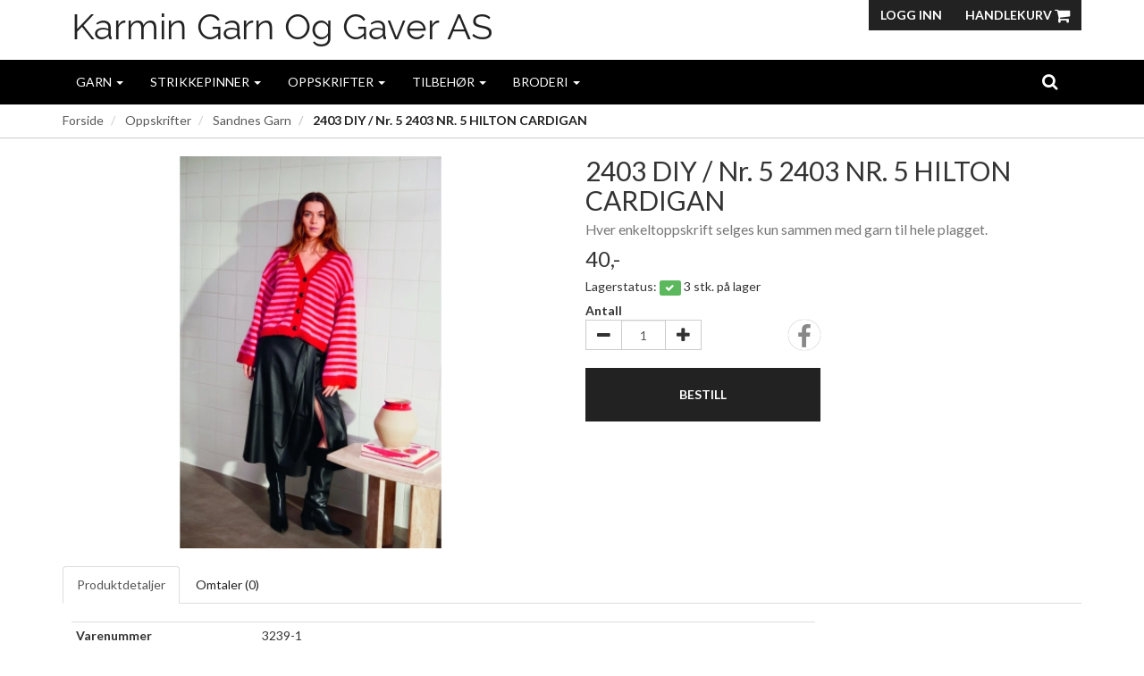

--- FILE ---
content_type: text/html; charset=UTF-8
request_url: https://karmin.no/product/977614/@karmingarnoggaver
body_size: 9915
content:
<!DOCTYPE html>
<html lang="no">
<head>
    <!--<link rel="preconnect" href="https://fonts.googleapis.com/" crossorigin>
    <link rel="preconnect" href="https://fonts.gstatic.com/" crossorigin>-->
    <link rel="preconnect" href="https://cdn.shoplabs.no/" crossorigin>
                <title>2403 DIY / Nr. 5  2403 NR. 5 HILTON CARDIGAN Hver enkeltoppskrift selges kun sammen med garn til hele plagget. - Karmin Garn Og Gaver AS</title>
    <meta charset="UTF-8">
    <meta name="viewport" content="width=device-width, initial-scale=1.0">
            <meta name="title" content="2403 DIY / Nr. 5  2403 NR. 5 HILTON CARDIGAN Hver enkeltoppskrift selges kun sammen med garn til hele plagget."/>
      <meta name="description" content="2403 DIY / Nr. 5  2403 NR. 5 HILTON CARDIGAN - Hver enkeltoppskrift selges kun sammen med garn til hele plagget. - Sandnes Garn - Jakken strikkes ovenfra og ned"/>
  <meta property="og:url" content="https://karmin.no/product/977614/2403-diy-nr-5-2403-nr-5-hilton-cardigan" />
  <meta property="og:type" content="website"/>
<meta property="og:title" content="2403 DIY / Nr. 5  2403 NR. 5 HILTON CARDIGAN" />
<meta property="og:description" content="2403 DIY / Nr. 5  2403 NR. 5 HILTON CARDIGAN - Hver enkeltoppskrift selges kun sammen med garn til hele plagget. - Sandnes Garn - Jakken strikkes ovenfra og ned med stripemønster i Peer Gynt og Tynn Silk Mohair.VEILEDENDE PINNER: PINNE NR 5STRIKKEFASTHET: 16 MASKER = 10 CMTILBEHØR: 4 KNAPP" />
                        <meta property="og:site_name" content="Karmin Garn Og Gaver AS" />
            <meta property="og:image" content="http://cdn.shoplabs.no/pub/image/556763/10fdfdf5d8e1dd3834f89f05973f2c73?width=1200&height=1200&quality=100" />
            <meta property="og:image:secure_url" content="https://cdn.shoplabs.no/pub/image/556763/10fdfdf5d8e1dd3834f89f05973f2c73?width=1200&height=1200&quality=100" />
                    <meta property="og:locale" content="nb_NO" />
        <link rel="image_src" href="https://cdn.shoplabs.no/pub/image/556763/10fdfdf5d8e1dd3834f89f05973f2c73" />
            <link rel="canonical" href="https://karmin.no/product/977614/2403-diy-nr-5-2403-nr-5-hilton-cardigan" />
            <!-- Global site tag (gtag.js) - Google Analytics 4 -->
<script async src="https://www.googletagmanager.com/gtag/js?id=G-M5JNT6SBPX"></script>
<script>
    window.dataLayer = window.dataLayer || [];
    function gtag(){dataLayer.push(arguments);}
    gtag('js', new Date());
    gtag('config', 'G-M5JNT6SBPX', {
        'debug_mode':false,
        'user_properties': {
            'customer_id': '716',
            'customer_name': 'Karmin Garn Og Gaver AS'
        }
    });
    </script>
    <link rel="stylesheet" href="/css/kreativiteten.min.1668971415.css">
    <!--<link rel='stylesheet' href='https://fonts.googleapis.com/css?family=Lato:300,300i,400,700&display=swap' type='text/css'>-->
    <link
            rel="preload"
            href="https://fonts.googleapis.com/css?family=Lato:300,300i,400,700&display=swap"
            as="style"
            onload="this.onload=null;this.rel='stylesheet'"
    />
    <noscript>
        <link
                href="https://fonts.googleapis.com/css?family=Lato:300,300i,400,700&display=swap"
                rel="stylesheet"
                type="text/css"
        />
    </noscript>

    <!-- <link rel="stylesheet" href="/bower_components/animate.css/animate.min.1559687834.css"> -->
    <!--<link rel="preload" href="/fonts/fontawesome-webfont.woff2?v=4.7.0" as="font" type="font/woff2" crossorigin="anonymous">-->
    <link rel="icon" href="data:,">
    <script src="/bower_components/jquery/dist/jquery.min.1463765083.js"></script>
    <script type="application/ld+json">
    {"@context":"http:\/\/schema.org","@type":"Product","name":"2403 DIY \/ Nr. 5  2403 NR. 5 HILTON CARDIGAN","url":"https:\/\/karmin.no\/product\/977614\/2403-diy-nr-5-2403-nr-5-hilton-cardigan","description":"Jakken strikkes ovenfra og ned med stripem\u00f8nster i Peer Gynt og Tynn Silk Mohair.\r\n\r\nVEILEDENDE PINNER: PINNE NR 5\r\nSTRIKKEFASTHET: 16 MASKER = 10 CM\r\nTILBEH\u00d8R: 4 KNAPPER\r\nGARNMENGDE\r\nGarnmengden er ut ifra oppgitte m\u00e5l. \u00d8nsker du lengre plagg, husk at du kanskje trenger ekstra garn.\r\n\r\n \t                                                                             XS\tS-M\tM-L\tXL-2XL\t3XL-4XL\t4XL-5XL\r\nPEER GYNT bunnfarge Scarlet red 4018:\t                                6\t8\t8\t9\t10\t11\r\nPEER GYNT M\u00f8nsterfarge Bubblegum pink 4315:           \t4\t5\t6\t6\t7\t7\r\nTYNN SILK MOHAIR Bunnfarge Poppy 4008:\t                        3\t4\t4\t4\t5\t5\r\nTYNN SILK MOHAIR M\u00f8nsterfarge Bubblegum pink 4315:\t2\t3\t3\t3\t3\t3\r\nST\u00d8RRELSESGUIDE\r\nSt\u00f8rrelsene er veiledende og det anbefales \u00e5 ta m\u00e5l av personen som skal bruke plagget. Oppgitte m\u00e5l er beregnet etter oppgitt strikkefasthet.\r\n\r\n \t                 XS\t        S-M  \tM-L\t         XL-2XL\t3XL-4XL\t  4XL-5XL\r\nOvervidde:\t98  cm\t110   cm\t123  cm\t135   cm\t148  cm\t160  cm\r\nHel lengde:\t55  cm,\t58   cm,\t60  cm,\t62   cm,\t64  cm,\t66  cm,\r\nErmelengde:\t45   cm,\t45  cm,\t45  cm,\t45  cm,\t45  cm,\t45  cm,","image":"https:\/\/cdn.shoplabs.no\/pub\/image\/556763\/10fdfdf5d8e1dd3834f89f05973f2c73?width=1200&quality=100","offers":{"type":"Offer","availability":"http:\/\/schema.org\/InStock","price":"40.00","priceCurrency":"NOK","priceSpecification":{"@type":"PriceSpecification","valueAddedTaxIncluded":"http:\/\/schema.org\/True","price":"40.00","priceCurrency":"NOK"}},"gtin13":"7039560486644","sku":"3239","brand":{"@type":"Brand","name":"Sandnes Garn"}}</script><script type="application/ld+json">
    {"@context":"https://schema.org","@type":"BreadcrumbList","itemListElement":[{"@type":"ListItem","position":1,"name":"Forside","item":"https://karmin.no"},{"@type":"ListItem","position":2,"name":"Oppskrifter","item":"https://karmin.no/category/27394/oppskrifter"},{"@type":"ListItem","position":3,"name":"Sandnes Garn","item":"https://karmin.no/category/27448/sandnes-garn"},{"@type":"ListItem","position":4,"name":"2403 DIY / Nr. 5  2403 NR. 5 HILTON CARDIGAN","item":"https://karmin.no/product/977614/2403-diy-nr-5-2403-nr-5-hilton-cardigan"}]}</script>    <script src="/js/sl-webclient-ecommerce.1688221792.js"></script>
    </head>
<body ng-app="CartApp"
      ng-controller="CartController"
      class="template-curie"
      data-show-prices-ex-vat="no"
      data-is-company="no"
      data-cart-versions="[]"
      data-giftcards-json="[]"
      data-template="curie"
      data-ga-tracking-id=""
      data-gtm-container-id=""
      data-fb-pixel-id=""
>


<div id="addedToCartContainer"></div>

<div id="wrap">
    	<header class="wrapper wrapper-header no-print">
    <div class="container container-header hidden-xs">
        <div class="row">
            <div class="col-xs-4">
                <div class="logo">
                    <a href="/">
                        <img src="https://cdn.shoplabs.no/pub/logo/?size=30&textcolor=222&text=Karmin+Garn+Og+Gaver+AS&&quality=100"
                             height=""
                             width=""
                             alt="Karmin Garn Og Gaver AS"
                        >
                    </a>
                </div>
            </div>
            <nav class="col-xs-8">
                <div class="btn-group pull-right">
                                        <button class="btn btn-primary btn-login text-uppercase">Logg inn</button>
                
                <a class="btn btn-primary text-uppercase" style="margin-left: 0" type="button" href="/cart">Handlekurv                    <i class="fa fa-shopping-cart fa-lg"></i>
                                            <span class="badge badge-cart badge-desktop hidden" style="background-color: red; color: white;">0</span>
                                    </a>
                </div>
            </nav>
        </div>
    </div>
    </header>
    
    <div id="loginContainer"></div>

    <div class="wrapper wrapper-navbar no-print">
    <div class="container container-navbar">
        <nav class="navbar navbar-shadow no-margin" role="navigation">
                <div class="navbar-header visible-xs trigger-menu-wrapper">
                    <div class="navbar-header-container">
                        <div class="navbar-buttons">
                            <button class="navbar-toggle navbar-toggle-transparent no-margin no-border search-button" role="search" aria-label="Søk"><i class="fa fa-2x fa-search"></i></button>
                            <nav class="navbar-toggle navbar-toggle-transparent no-margin no-border collapsed" id="btn_navbar_toggle" data-toggle="collapse" data-target="#navbar-collapse-1">
                                <i class="fa fa-2x fa-bars"></i>
                            </nav>
                        </div>

                        <a class="navbar-logo-center" rel="home" href="/">
                            <img    src="https://cdn.shoplabs.no/pub/logo/?size=20&textcolor=222&text=Karmin+Garn+Og+Gaver+AS&&quality=100"
                                    height=""
                                    width=""
                                    alt="Karmin Garn Og Gaver AS"
                            >
                        </a>

                        <div class="navbar-buttons">
                            <a class="navbar-toggle navbar-toggle-transparent no-margin no-border collapsed" type="button" href="/cart" aria-label="Handlekurv">
                                <i class="fa fa-shopping-cart fa-2x"></i>
                                                                    <span class="badge badge-cart badge-mobile hidden" style="background-color: red; color: white; margin-left: -15px">0</span>
                                                            </a>
                                                            <a class="navbar-toggle navbar-toggle-transparent btn-login no-margin no-border collapsed">
                                    <i class="fa fa-2x fa-user-o"></i>
                                                                    </a>
                        </div>
                    </div>
                </div>

                <!-- Collect the nav links, forms, and other content for toggling -->
                <div class="collapse navbar-collapse menu" id="navbar-collapse-1">
                    <ul class="nav navbar-nav">
                                                <li class="dropdown">
            <a href="/" data-toggle="dropdown">Garn <span class="caret"></span></a>
            <ul class="dropdown-menu"><li><a href="/category/27326/garn">Vis alle</a></li><li ><a href="/category/32925/basta">Basta</a></li><li ><a href="/category/34112/cashmere-extra-lace">Cashmere Extra Lace</a></li><li ><a href="/category/29605/design-club">Design Club</a></li><li ><a href="/category/29808/eventyrlig-garn">Eventyrlig garn</a></li><li  class="dropdown dropdown-submenu"><a href="/category/27381/filcolana" class="dropdown-toggle" data-toggle="dropdown">Filcolana <span class="expand-icon"></span></a><ul class="dropdown-menu"><li ><a href="/category/27381/filcolana">Vis alle</a></li><li ><a href="/category/27382/alva">Alva</a></li><li ><a href="/category/27426/arwetta">Arwetta</a></li><li ><a href="/category/27605/tilia">Tilia</a></li></ul></li><li  class="dropdown dropdown-submenu"><a href="/category/28607/hillesvaag-ullvarefabrikk" class="dropdown-toggle" data-toggle="dropdown">Hillesvåg Ullvarefabrikk <span class="expand-icon"></span></a><ul class="dropdown-menu"><li ><a href="/category/28607/hillesvaag-ullvarefabrikk">Vis alle</a></li><li ><a href="/category/28606/luna-lamull">Luna Lamull</a></li></ul></li><li  class="dropdown dropdown-submenu"><a href="/category/27387/house-of-yarn" class="dropdown-toggle" data-toggle="dropdown">House of Yarn <span class="expand-icon"></span></a><ul class="dropdown-menu"><li ><a href="/category/27387/house-of-yarn">Vis alle</a></li><li ><a href="/category/28371/bling">Bling</a></li><li ><a href="/category/33037/meditating-in-mumbai">Meditating in Mumbai</a></li><li ><a href="/category/27904/varm">Varm </a></li></ul></li><li  class="dropdown dropdown-submenu"><a href="/category/27362/isager-garn" class="dropdown-toggle" data-toggle="dropdown">Isager Garn <span class="expand-icon"></span></a><ul class="dropdown-menu"><li ><a href="/category/27362/isager-garn">Vis alle</a></li><li ><a href="/category/27363/alpaca-1">Alpaca 1</a></li><li ><a href="/category/27366/alpaca-2">Alpaca 2</a></li><li ><a href="/category/28412/eco-soft">Eco Soft</a></li><li ><a href="/category/27371/hoer-organic">Hør Organic</a></li><li ><a href="/category/28418/isager-boucle">Isager Boucle</a></li><li ><a href="/category/29497/isager-soft-fine">Isager Soft Fine</a></li><li ><a href="/category/28434/isager-tvinni">Isager Tvinni</a></li><li ><a href="/category/28752/japansk-boumuld">Japansk Boumuld</a></li><li ><a href="/category/27372/jensen-yarn">Jensen Yarn</a></li><li ><a href="/category/27379/merilin">Merilin</a></li><li ><a href="/category/27380/palet">Palet</a></li><li ><a href="/category/27373/silk-mohair">Silk mohair</a></li><li ><a href="/category/27375/trio">Trio</a></li><li ><a href="/category/27377/tweed">Tweed</a></li></ul></li><li  class="dropdown dropdown-submenu"><a href="/category/27545/knitting-for-olive" class="dropdown-toggle" data-toggle="dropdown">Knitting For Olive <span class="expand-icon"></span></a><ul class="dropdown-menu"><li ><a href="/category/27545/knitting-for-olive">Vis alle</a></li><li ><a href="/category/27546/merino">Merino</a></li><li ><a href="/category/28681/pure-silk">Pure Silk</a></li><li ><a href="/category/27547/soft-silk-mohair">Soft Silk Mohair</a></li></ul></li><li  class="dropdown dropdown-submenu"><a href="/category/27445/lang-yarns" class="dropdown-toggle" data-toggle="dropdown">Lang Yarns <span class="expand-icon"></span></a><ul class="dropdown-menu"><li ><a href="/category/27445/lang-yarns">Vis alle</a></li><li ><a href="/category/27446/cashmere-dreams">Cashmere Dreams</a></li><li ><a href="/category/30055/cashmere-light">Cashmere Light</a></li><li ><a href="/category/27447/cashmere-premium">Cashmere Premium</a></li></ul></li><li ><a href="/category/33529/paljett">Paljett</a></li><li  class="dropdown dropdown-submenu"><a href="/category/27434/permin" class="dropdown-toggle" data-toggle="dropdown">Permin <span class="expand-icon"></span></a><ul class="dropdown-menu"><li ><a href="/category/27434/permin">Vis alle</a></li><li ><a href="/category/27435/bella">Bella</a></li><li ><a href="/category/27436/bella-color">Bella Color</a></li><li ><a href="/category/33531/bellissima">Bellissima</a></li><li ><a href="/category/28435/elise">Elise</a></li><li ><a href="/category/33038/vera-by-permin">Vera by Permin</a></li></ul></li><li  class="dropdown dropdown-submenu"><a href="/category/27415/rauma-garn" class="dropdown-toggle" data-toggle="dropdown">Rauma Garn <span class="expand-icon"></span></a><ul class="dropdown-menu"><li ><a href="/category/27415/rauma-garn">Vis alle</a></li><li ><a href="/category/27416/alpakka-lin">Alpakka Lin</a></li><li ><a href="/category/27513/finull">Finull</a></li><li ><a href="/category/27517/fivel">Fivel</a></li><li ><a href="/category/27581/petunia">Petunia</a></li><li ><a href="/category/27586/pt-5">PT 5</a></li><li ><a href="/category/30520/tjukk-bomull">Tjukk bomull</a></li><li ><a href="/category/27606/tjukk-mohair">Tjukk Mohair</a></li><li ><a href="/category/27614/vams">Vams</a></li></ul></li><li  class="dropdown dropdown-submenu"><a href="/category/27412/sandnes-garn" class="dropdown-toggle" data-toggle="dropdown">Sandnes Garn <span class="expand-icon"></span></a><ul class="dropdown-menu"><li ><a href="/category/27412/sandnes-garn">Vis alle</a></li><li ><a href="/category/27458/alpakka-foelgetraad">Alpakka Følgetråd</a></li><li ><a href="/category/27417/alpakka-silke">Alpakka Silke</a></li><li ><a href="/category/27420/alpakka-ull">Alpakka Ull</a></li><li ><a href="/category/33617/atlas">Atlas</a></li><li ><a href="/category/27429/babyull-lanett">Babyull Lanett</a></li><li ><a href="/category/28504/ballerina-chunky-mohair">Ballerina Chunky Mohair</a></li><li ><a href="/category/27468/boerstet-alpakka">Børstet Alpakka</a></li><li ><a href="/category/33417/cashmere">Cashmere</a></li><li ><a href="/category/27477/double-sunday">Double Sunday</a></li><li ><a href="/category/27905/duo">Duo </a></li><li ><a href="/category/27519/fritidsgarn">Fritidsgarn</a></li><li ><a href="/category/27550/kos">Kos</a></li><li ><a href="/category/27956/labbegarn">Labbegarn</a></li><li ><a href="/category/27555/line">Line</a></li><li ><a href="/category/27558/mandarin-naturell">Mandarin Naturell</a></li><li ><a href="/category/27559/mandarin-petit">Mandarin Petit</a></li><li ><a href="/category/27564/merinoull">Merinoull</a></li><li ><a href="/category/27568/mini-alpakka">Mini Alpakka</a></li><li ><a href="/category/27574/peer-gynt">Peer Gynt</a></li><li ><a href="/category/27575/perfect">Perfect</a></li><li ><a href="/category/28374/poppy">Poppy</a></li><li ><a href="/category/33725/primo-tynn-silk-mohair">PRIMO Tynn silk mohair</a></li><li ><a href="/category/27594/sisu">Sisu</a></li><li ><a href="/category/27595/smart">Smart</a></li><li ><a href="/category/27603/sunday">Sunday</a></li><li ><a href="/category/27607/tresko">Tresko</a></li><li ><a href="/category/27609/tynn-line">Tynn Line</a></li><li ><a href="/category/27610/tynn-merinoull">Tynn merinoull</a></li><li ><a href="/category/27611/tynn-peer-gynt">Tynn Peer Gynt</a></li><li ><a href="/category/27612/tynn-silk-mohair">Tynn Silk Mohair</a></li></ul></li><li ><a href="/category/28620/solberg-spinderi">Solberg Spinderi </a></li><li  class="dropdown dropdown-submenu"><a href="/category/28110/strikkefeber" class="dropdown-toggle" data-toggle="dropdown">Strikkefeber <span class="expand-icon"></span></a><ul class="dropdown-menu"><li ><a href="/category/28110/strikkefeber">Vis alle</a></li><li ><a href="/category/27978/fluffy-mohair">Fluffy mohair</a></li><li ><a href="/category/28408/nydelige-perlehaandtak">Nydelige Perlehåndtak</a></li><li ><a href="/category/28132/tykk-lenke-til-veske">Tykk lenke til veske</a></li></ul></li><li ><a href="/category/29966/strikkewool">Strikkewool</a></li><li  class="dropdown dropdown-submenu"><a href="/category/27408/viking" class="dropdown-toggle" data-toggle="dropdown">Viking <span class="expand-icon"></span></a><ul class="dropdown-menu"><li ><a href="/category/27408/viking">Vis alle</a></li><li ><a href="/category/27409/alpaca-bris">Alpaca Bris</a></li><li ><a href="/category/27820/viking-sportsragg">Viking Sportsragg</a></li></ul></li></ul></li><li class="dropdown">
            <a href="/" data-toggle="dropdown">Strikkepinner <span class="caret"></span></a>
            <ul class="dropdown-menu"><li><a href="/category/27398/strikkepinner">Vis alle</a></li><li ><a href="/category/27399/addi">Addi</a></li><li ><a href="/category/27402/rundpinner">Rundpinner</a></li><li ><a href="/category/27455/stroempepinner">Strømpepinner</a></li><li ><a href="/category/27487/utskiftbare-pinner">Utskiftbare Pinner</a></li></ul></li><li class="dropdown">
            <a href="/" data-toggle="dropdown">Oppskrifter <span class="caret"></span></a>
            <ul class="dropdown-menu"><li><a href="/category/27394/oppskrifter">Vis alle</a></li><li ><a href="/category/29593/marte-helgetun">Marte Helgetun </a></li><li ><a href="/category/27530/rauma-garn">Rauma Garn</a></li><li  class="dropdown dropdown-submenu"><a href="/category/27448/sandnes-garn" class="dropdown-toggle" data-toggle="dropdown">Sandnes Garn <span class="expand-icon"></span></a><ul class="dropdown-menu"><li ><a href="/category/27448/sandnes-garn">Vis alle</a></li></ul></li><li  class="dropdown dropdown-submenu"><a href="/category/27395/viking-garn" class="dropdown-toggle" data-toggle="dropdown">Viking Garn <span class="expand-icon"></span></a><ul class="dropdown-menu"><li ><a href="/category/27395/viking-garn">Vis alle</a></li><li ><a href="/category/33756/baby-alpaca">Baby Alpaca</a></li></ul></li></ul></li><li class="dropdown">
            <a href="/" data-toggle="dropdown">Tilbehør <span class="caret"></span></a>
            <ul class="dropdown-menu"><li><a href="/category/27396/tilbehoer">Vis alle</a></li><li ><a href="/category/27404/brodering">Brodering</a></li><li ><a href="/category/28559/re-designed-project">RE:DESIGNED PROJECT</a></li></ul></li><li class="dropdown">
            <a href="/" data-toggle="dropdown">Broderi <span class="caret"></span></a>
            <ul class="dropdown-menu"><li><a href="/category/27404/broderi">Vis alle</a></li></ul></li>                    </ul>
                    <ul class="nav navbar-nav navbar-right">
                                                <li class="hidden-xs">
                            <form class="navbar-form" role="search">
                                <button class="btn btn-search search-button" role="search" aria-label="Søk"><i class="fa fa-lg fa-search"></i></button>
                            </form>
                        </li>
                    </ul>
                </div>
        </nav>
    </div>
</div>

<div class="row search-bar no-padding no-margin" style="display: none">
    <div class="col-sm-6 col-sm-offset-3">
        <div class="navbar-form no-padding-top-bottom" role="search">
            <div class="form-group search-form" style="width: 100%">
                <div class="input-group" style="width: 100%">
                    <input type="text" style="width: 100%" class="form-control input search-term" placeholder="Søk" name="search-term">
                    <span class="input-group-btn"><a class="btn btn-search search-button-remove-xs" role="search" aria-label="Søk"><i class="fa fa-lg fa-remove"></i></a></span>
                </div>
            </div>
        </div>
    </div>
</div>
    
    <div class="wrapper wrapper-search-result">
        <div class="container hidden" id="container-search-result"></div>
    </div>
<nav class="wrapper wrapper-content border-bottom-soft">
	<div class="container container-content">
		
		<div class="row">
		    <div class="col-sm-12 hidden-xs">
		        <ol class="breadcrumb">
		            <li><a href="/">Forside</a></li>		                        <li>
										<a href="/category/27394/oppskrifter">
											Oppskrifter										</a>
								</li>
		            		                        <li>
										<a href="/category/27448/sandnes-garn">
											Sandnes Garn										</a>
								</li>
		            		                        <li class="active">
									2403 DIY / Nr. 5  2403 NR. 5 HILTON CARDIGAN		                        </li>
							        </ol>
		    </div>
		</div>

	</div>
</nav>
<div class="wrapper wrapper-content">
		<section class="container container-content container-product" id="product-container"
             data-id="977614"
             data-has-inventory-tracking="true"
			 data-inventory-status="number_in_stock"
             data-not-in-stock-action="hide"
             data-ec-product="{&quot;id&quot;:977614,&quot;name&quot;:&quot;2403 DIY \/ Nr. 5  2403 NR. 5 HILTON CARDIGAN&quot;,&quot;category&quot;:&quot;Oppskrifter\/Sandnes Garn&quot;,&quot;brand&quot;:&quot;Sandnes Garn&quot;,&quot;price_inc_vat&quot;:40,&quot;qty&quot;:3}"
             data-is-bulk-product="false"
             data-bulk-qty-min="1"
    >

		<div class="row">

			<section class="col-sm-12 product-large">
				<div class="row">
					<div class="col-sm-6">
						<div class="row">

							<div class="col-sm-12 container-product-image">
								<div class="discount_image_tag" style="display: none;">
									<div class="value">- 0%</div>
								</div>
                                <div class="sold-out-tag text-uppercase hidden">
                                    <span>Utsolgt</span>
                                </div>
                                <div class="mfp-image" data-mfp-index="0">
								    <img id="product_image" width="560" height="420"
                                         src="https://cdn.shoplabs.no/pub/image/556763/10fdfdf5d8e1dd3834f89f05973f2c73?width=560&height=420&quality=100"
                                         srcset="https://cdn.shoplabs.no/pub/image/556763/10fdfdf5d8e1dd3834f89f05973f2c73?width=560&height=420&quality=100,
                                                  https://cdn.shoplabs.no/pub/image/556763/10fdfdf5d8e1dd3834f89f05973f2c73?width=1020&height=840&quality=100 2x"
                                         alt="2403 DIY / Nr. 5  2403 NR. 5 HILTON CARDIGAN">
                                </div>
							</div>

									                    </div>
		                </div>
		                <div class="col-sm-6">
		                    <div class="row">
		                        <div class="col-sm-12">
		                            	<h1 class="no-margin" id="product_title">
												2403 DIY / Nr. 5  2403 NR. 5 HILTON CARDIGAN										</h1>
		                            	<h3 class="no-margin">
											<small id="product_sub_title">
												Hver enkeltoppskrift selges kun sammen med garn til hele plagget.											</small>
										</h3>
		                        </div>
		                    </div>
							
                            		                    <div class="row padding-top-10">
		                        <div class="col-sm-12" style="display: none;">
		                            <h5 class="pull-left no-margin">
                                        		                                    <del class="text-muted" id="product_base_price_inc_vat" >40,-</del>
                                            <del class="text-muted" id="product_base_price_ex_vat" style="display: none;">32,-</del>
                                        		                            </h5>
		                        </div>
		                        <div class="col-sm-12">
									<strong>
                                                                                    <h3 class="pull-left no-margin">
                                                <span id="product_price_inc_vat" data-value="40" >40,-</span>
                                                <span id="product_price_ex_vat" data-value="32" style="display: none;">32,-</span>
                                                                                            </h3>
                                        									</strong>
		                        </div>
		                    </div>

                            
                                <div id="options_container">
                                                                    </div>

                                                            <div class="row stock_tracking ">
                                    <div class="col-sm-12">
                                        <h5 class="no-margin-bottom">Lagerstatus:
                                            <span id="lbl_in_stock" class="label label-success" style="display: none;"><i class="fa fa fa-check"></i></span>
                                            <span id="lbl_not_in_stock" class="label label-danger" style="display: none;"><i class="fa fa fa-remove"></i></span>
                                            <span id="lbl_stock_value"
                                                  data-phrase-inventory-status-in-stock="På lager"
                                                  data-phrase-inventory-status-upon-order="Bestillingsvare"
                                                  data-phrase-inventory-status-number-in-stock="stk. på lager"
                                                  data-phrase-inventory-status-not-in-stock="Ikke på lager"
                                            >
											På lager										</span>
                                        </h5>
                                    </div>
                                </div>
                            
                            <!-- Product additions -->
                            <div id="product-addition-container" style='display: none'>
                                                            </div>

                            
                                                                <div class="row padding-top-10">
                                    <div class="col-sm-6">
                                        <div class="col-sm-6 no-padding">
                                                                                        <strong>Antall</strong>
                                            <div class="input-group" id="choose_quantity" style="max-width: 130px">
                                                <div class="input-group-btn" >
                                                    <button type="button" class="btn btn-default decrease qty_ctrl" disabled="disabled"><i class="fa fa-lg fa-minus"></i></button>
                                                </div>
                                                <input class="form-control qty_ctrl text-right"
                                                       id="quantity"
                                                       name="quantity"
                                                       data-min="1"
                                                       data-max="0"
                                                       data-step="1"
                                                       type="number"
                                                       value="1"
                                                       style="text-align: center; min-width: 50px;"
                                                       disabled="disabled"
                                                        />
                                                                                                <div class="input-group-btn">
                                                    <button type="button" class="btn btn-default increase qty_ctrl" disabled="disabled"><i class="fa fa-lg fa-plus"></i></button>
                                                </div>
                                            </div>
                                        </div>

                                                                                    <div class="col-sm-6" style="position: absolute; bottom: 0; right: 0;">
                                                <div class="product_social_container pull-right">
                                                    <a href="https://www.facebook.com/sharer.php?u=https://karmin.no/product/977614/2403-diy-nr-5-2403-nr-5-hilton-cardigan" target="_blank" rel="noopener" title="Del på facebook">
                                                        <i class="fa fa-facebook fa-2x social-circle"></i>
                                                    </a>
                                                </div>
                                            </div>
                                                                            </div>

                                    <div class="col-sm-12 hidden">
                                        <strong>Pris for mengde: <span id="bulk_amount_price">40,00 kr</span></strong>
                                    </div>

                                </div>
                                
                                <div class="row padding-top-20">
                                    <div class="col-sm-6">
                                        <button class="btn btn-lg btn-primary btn-add-to-cart btn-block text-uppercase" disabled="disabled" style="padding: 20px 20px">
                                                <i class="fa fa-lg fa-refresh fa-spin" id="load_indicator" style="display: none;"></i>
                                                <span id="btn_add_to_cart_text">Bestill</span>
                                        </button>
                                    </div>
                                </div>
                            		                </div>
		            </div>
		
		            <div class="row padding-top-20 padding-bottom-10">
		                <div class="col-xs-12">
		                    <ul class="nav nav-tabs">
		                        <li class="active"><a href="#product-details" data-toggle="tab">Produktdetaljer</a></li>
		                        <li><a href="#product-reviews" data-toggle="tab">Omtaler (<span class="review_count">0</span>)</a></li>
		                    </ul>
		                    <div class="tab-content container-product-details-reviews">
                                <section id="product-details" class="tab-pane active">
    <div class="row">
        <div class="col-sm-12 col-lg-9">
    
                <table class="table table-condensed">
                    <colgroup>
                        <col class="col-sm-6 col-lg-3">
                        <col class="col-sm-6 col-lg-9">
                    </colgroup>
                                    <tr>
                                                            <th>Varenummer</th>
                                <td id="product_details_our_item_number" >3239</td>
                                                    </tr>
                                    <tr>
                                                            <th>Merke</th>
                                <td id="product_details_brand_title" itemprop="brand">Sandnes Garn</td>
                                                    </tr>
                                    <tr>
                                                            <td colspan="2" id="product_details_description" itemprop="description">
                                    <strong>Beskrivelse</strong><br>
                                    Jakken strikkes ovenfra og ned med stripemønster i Peer Gynt og Tynn Silk Mohair.<br />
<br />
VEILEDENDE PINNER: PINNE NR 5<br />
STRIKKEFASTHET: 16 MASKER = 10 CM<br />
TILBEHØR: 4 KNAPPER<br />
GARNMENGDE<br />
Garnmengden er ut ifra oppgitte mål. Ønsker du lengre plagg, husk at du kanskje trenger ekstra garn.<br />
<br />
 	                                                                             XS	S-M	M-L	XL-2XL	3XL-4XL	4XL-5XL<br />
PEER GYNT bunnfarge Scarlet red 4018:	                                6	8	8	9	10	11<br />
PEER GYNT Mønsterfarge Bubblegum pink 4315:           	4	5	6	6	7	7<br />
TYNN SILK MOHAIR Bunnfarge Poppy 4008:	                        3	4	4	4	5	5<br />
TYNN SILK MOHAIR Mønsterfarge Bubblegum pink 4315:	2	3	3	3	3	3<br />
STØRRELSESGUIDE<br />
Størrelsene er veiledende og det anbefales å ta mål av personen som skal bruke plagget. Oppgitte mål er beregnet etter oppgitt strikkefasthet.<br />
<br />
 	                 XS	        S-M  	M-L	         XL-2XL	3XL-4XL	  4XL-5XL<br />
Overvidde:	98  cm	110   cm	123  cm	135   cm	148  cm	160  cm<br />
Hel lengde:	55  cm,	58   cm,	60  cm,	62   cm,	64  cm,	66  cm,<br />
Ermelengde:	45   cm,	45  cm,	45  cm,	45  cm,	45  cm,	45  cm,                                </td>
                                                    </tr>
                            </table>
        </div>
                </div>
</section>		                        <section id="product-reviews" class="tab-pane" data-idaccount=""
data-msg-review-missing='P&aring;krevde felt mangler'
data-hash="">

        <div class="col-xs-12 padding-bottom-10">
            <button class="btn btn-default" id="btn_write_review">Skriv en omtale</button>
        </div>

    <div id="form-product-review" class="form-horizontal" style="display: none;">
        <div class="form-group">
            <label for="review_title" class="col-sm-2 control-label">Tittel for omtalen</label>
            <div class="col-sm-6">
                <input type="text" class="form-control" id="review_title">
            </div>
        </div>
        <div class="form-group">
            <label for="review_title" class="col-sm-2 control-label">Sett vurdering</label>
            <div id="review_rating" class="col-sm-6 product-stars">
                <i class="fa fa-2x fa-star-o" data-rating="1"></i>
                <i class="fa fa-2x fa-star-o" data-rating="2"></i>
                <i class="fa fa-2x fa-star-o" data-rating="3"></i>
                <i class="fa fa-2x fa-star-o" data-rating="4"></i>
                <i class="fa fa-2x fa-star-o" data-rating="5"></i>
                <input type="hidden" id="review_rating_value" value="0">
            </div>
        </div>
        <div class="form-group">
            <label for="review_title" class="col-sm-2 control-label">Skriv din produktomtale</label>
            <div class="col-sm-10">
                <textarea type="text" class="form-control" rows="9" id="review_text"></textarea>
            </div>
        </div>
        <div class="form-group">
            <div class="col-sm-offset-2 col-sm-10">
                <div id="submit_review_msg" class="alert alert-danger" style="display: none;"></div>
            </div>
            <div class="col-sm-offset-2 col-sm-10">
                <button id="btn_submit_review" class="btn btn-default">Publiser</button>
            </div>
        </div>
    </div>

         <div class="col-xs-12 container-product-review" style="display: none;">
        </div>
        <div class="row alert_no_revievs">
            <div class="col-xs-12">
                <div class="alert alert-info" role="alert">Ingen omtaler registrert for dette produktet</div>
            </div>
        </div>
        </section>

		                    </div>
		                </div>
		            </div>
		
		        </section>
		
		        <form id="frm_add_to_cart" action="/cart/add" method="post">
		            <input type="hidden" name="idversion" id="idversion" value="">
		            <input type="hidden" name="qty" id="qty" value="1">
                    <input type="hidden" name="idAdditionValueLink_json" id="idAdditionValueLink_json" value="">
                    <input type="hidden" name="membership_renewal_barcode" value="">
		        </form>

		</div>

        <script>
            var gallery_items = [
                {src: 'https://cdn.shoplabs.no/pub/image/556763/10fdfdf5d8e1dd3834f89f05973f2c73?maxheight=960&quality=100'}            ];
        </script>

	</section>
	</div><footer class="wrapper wrapper-footer no-print">
    <div class="wrapper-footer-conditions padding-top-10 padding-bottom-10 border-top">
            <div class="container conditions-container">
                            <div class="conditions-item">
                    <span class="fa-stack fa-lg">
                        <i class="fa fa-circle fa-stack-2x"></i>
                        <i class="fa fa-truck fa-stack-1x"></i>
                    </span>
                    Fast frakt: 89kr Fri frakt over 999kr                </div>
                                <div class="conditions-item">
                    <span class="fa-stack fa-lg">
                        <i class="fa fa-circle fa-stack-2x"></i>
                        <i class="fa fa-phone fa-stack-1x"></i>
                    </span>
                    97319770                </div>
                                <div class="conditions-item">
                    <span class="fa-stack fa-lg">
                        <i class="fa fa-circle fa-stack-2x"></i>
                        <i class="fa fa-envelope fa-stack-1x"></i>
                    </span>
                    <a href="mailto:butikk@karmin.no">butikk@karmin.no</a>                </div>
                            </div>
    </div>
    <div class="wrapper-footer-bg-image" >
        <div class="wrapper-footer-overlay">
            <div class="container container-footer">
                <div class="row">
                    <nav class="col-sm-3">
                                                <ul class="nav-links">
                                                    </ul>
                                                    <img    src="https://cdn.shoplabs.no/pub/logo/?size=100&textcolor=fff&text=Karmin+Garn+Og+Gaver+AS"
                                    height=""
                                    width="50%"
                                    loading="lazy"
                                    alt="Karmin Garn Og Gaver AS"
                                    style="width: 50%; height: auto"
                            >
                                            </nav>
                    <nav class="col-sm-3">
                        <h2 class="text-uppercase">Produkter</h2>
                        <ul class="nav-links categories multicolumn">
                                                            <li><a href="/category/27370/alpaca-3">Alpaca 3</a></li>
                                                            <li><a href="/category/28033/alpaca-silk">Alpaca Silk</a></li>
                                                            <li><a href="/category/28351/angel">Angel</a></li>
                                                            <li><a href="/category/27438/diverse">Diverse</a></li>
                                                            <li><a href="/category/27326/garn">Garn</a></li>
                                                            <li><a href="/category/27394/oppskrifter">Oppskrifter</a></li>
                                                            <li><a href="/category/28396/petiteknit-barn">Petiteknit Barn</a></li>
                                                            <li><a href="/category/28393/petiteknit-dame">PetiteKnit dame</a></li>
                                                            <li><a href="/category/28394/petiteknit-herre">PetiteKnit Herre</a></li>
                                                            <li><a href="/category/27886/puno">Puno</a></li>
                                                            <li><a href="/category/28375/saga">Saga</a></li>
                                                            <li><a href="/category/27398/strikkepinner">Strikkepinner</a></li>
                                                            <li><a href="/category/27396/tilbeha-r">TilbehÃ¸r</a></li>
                                                            <li><a href="/category/27451/tilbehoer">Tilbehør</a></li>
                                                    </ul>
                    </nav>
                    <div class="col-sm-3 padding-bottom-10" style="text-decoration: none;">
                        <h2 class="text-uppercase">Nyhetsbrev</h2>
                        <p>Ønsker du å motta gode tilbud, tips og nyheter direkte til din e-postinnboks eller mobil?</p>
                        <div id="newsletter_box" class="alert" role="alert" style="display: none;">
                            <strong><div id="newsletter_msg"
                                         data-phrase-not-valid="Vennligst spesifiser en gyldig e-postadresse"
                                         data-phrase-email-added="E-post lagt til liste for nyhetsbrev">
                                </div></strong>
                        </div>
                        <div class="input-group">
                            <input type="email" class="form-control" id="newsletter_email" placeholder="Din e-postadresse" aria-label="Din e-postadresse">
                            <span class="input-group-btn">
		                        <button id="btn_add_newsletter" class="btn btn-primary" aria-label="register_newsletter_email"><i class="fa fa-chevron-right"></i></button>
		                        </span>
                        </div>
                        <br>
                                                                                                    <a target="_blank" rel="noopener" class="btn-social" href="@karmingarnoggaver" title="Instagram">
		                        <span class="fa-stack fa-lg">
		                            <i class="fa fa-circle fa-stack-2x instagram-color"></i>
		                            <i class="fa fa-instagram fa-stack-1x instagram-color-text"></i>
		                        </span>
                            </a>
                                                
                                                    <a class="pull-right" rel="noopener" href="#" data-toggle="modal" data-target="#modalTermsOfSale">
                                Kjøpsvilkår                            </a>
                                            </div>
                    <div class="col-sm-3">
                        <h2 class="text-uppercase">Frakt & betaling</h2>
                        <div style="display: flex; align-items: flex-start; gap: 10px">
                            <img class="payment-type-logo" src="https://cdn.shoplabs.no/gfx/client/bring.svg" height="20" alt="bring logo">
                            <img class="payment-type-logo" src="https://cdn.shoplabs.no/gfx/client/visa.svg" height="20" alt="visa logo">
                            <img class="payment-type-logo" src="https://cdn.shoplabs.no/gfx/client/mastercard.svg" height="20" alt="mastercard logo">
                            <img class="payment-type-logo" src="https://cdn.shoplabs.no/gfx/client/vipps-orange.svg" height="20" alt="vipps logo">
                        </div>
                    </div>
                </div>
                <div class="row padding-top-10">
                    <div class="col-sm-12 text-center">
                        <address>
                            <strong>Karmin Garn Og Gaver AS</strong> - Gyldenløves gate 17 ,
                            4611 KRISTIANSAND  - Org.nr. 887353662                        </address>
                    </div>
                    <div class="col-sm-12 text-center">
                        <a href="#" data-toggle="modal" data-target="#modalCookieInfo">Informasjon om informasjonskapsler</a> -
                                                <a target="_blank" rel="noopener" class="powered-by" href="http://www.shoplabs.no?utm_source=footer&utm_campaign=karmin.no&utm_medium=web">Systemet er levert av www.shoplabs.no</a>
                    </div>
                </div>
            </div>
        </div>
    </div>
</footer><!-- Terms of sale Modal -->
<div class="modal fade" id="modalTermsOfSale" tabindex="-1" role="dialog" aria-labelledby="modalTermsOfSaleLabel" aria-hidden="true">
    <div class="modal-dialog modal-lg" style="overflow-y: initial !important">
        <div class="modal-content">
            <div class="modal-header">
                <button type="button" class="close" data-dismiss="modal" aria-label="Close"><span aria-hidden="true">&times;</span></button>
                <h4 class="modal-title" id="modalTermsOfSaleLabel">Kjøpsvilkår</h4>
            </div>
            <div class="modal-body" style="height: 500px; overflow-y: auto;">
            </div>
            <div class="modal-footer">
                <button type="button" class="btn btn-default" data-dismiss="modal">Lukk</button>
            </div>
        </div>
    </div>
</div>
<!-- Cookie Info Modal -->
<div class="modal fade" id="modalCookieInfo" tabindex="-1" role="dialog" aria-labelledby="modalCookieInfoLabel" aria-hidden="true">
    <div class="modal-dialog modal-lg">
        <div class="modal-content">
            <div class="modal-header">
                <button type="button" class="close" data-dismiss="modal" aria-label="Close"><span aria-hidden="true">&times;</span></button>
                <h4 class="modal-title" id="modalCookieInfoLabel">Informasjon om informasjonskapsler</h4>
            </div>
            <div class="modal-body" style="height: 500px; overflow-y: auto;">
            </div>
            <div class="modal-footer">
                <button type="button" class="btn btn-default" data-dismiss="modal">Lukk</button>
            </div>
        </div>
    </div>
</div>

</div> <!-- pagewrap -->

<script src="/bower_components/bootstrap/dist/js/bootstrap.min.1550073338.js"></script>
<script src="/js/sl-webclient-common.1688221792.js"></script>
<script async src="/js/sl-webclient-login.1698308873.js"></script>

<!-- <script src="/bower_components/waypoints/lib/jquery.waypoints.min.1468128191.js"></script> -->
        <script src="/bower_components/slick-carousel/slick/slick.min.1507052969.js"></script>
                <script src="/bower_components/magnific-popup/dist/jquery.magnific-popup.min.1717833751.js"></script>
                <script src="/js/sl-webclient-product-slick-slider.1680900244.js"></script>
                <script src="/js/sl-webclient-product.1718303333.js"></script>
        
</body>
</html>


--- FILE ---
content_type: application/javascript
request_url: https://karmin.no/js/sl-webclient-login.1698308873.js
body_size: 2586
content:
"use strict";
function validateNewAccountInfo() {
    let allOk = true;
    $("#modal-new-account").find(".input-group").each(function(){
        if($(this).attr('id') === 'datepicker_diller') {
            return true;
        }
        if(!validateNewAccountInfoField($(this))) {
            allOk = false;
        }
    });
    $("#btn_register_new_customer").attr("disabled",!(allOk && $("#cb_accept_conditions_of_sale").prop('checked')));
}

function validateNewAccountInfoField(e) {
    if(e === undefined)
        return false;

    const group = e;
    group.removeClass("has-success");
    group.removeClass("has-error");

    const feedback = group.find('.form-control-feedback');
    feedback.removeClass("glyphicon-ok");
    feedback.removeClass("glyphicon-remove");
    feedback.hide();

    const field = group.find('input[name^="register_"]');
    if(field === undefined) {
        return true;
    }
    if(field.val() === undefined) {
        return true;
    }
    if(field.prop('disabled')) {
        return true;
    }
    if(field.val()==='') {
        return false;
    }

    if(field.attr('name')==="register_email") {
        if(IsEmail(field.val())) {
            group.addClass("has-success");
            feedback.addClass("glyphicon-ok");
            feedback.show();
            return true;
        }else {
            group.addClass("has-error");
            feedback.addClass("glyphicon-remove");
            feedback.show();
            return false;
        }
    }
    if(field.attr('name')==="register_email_confirm") {
        if((field.val()===$("#register_email").val()) && IsEmail(field.val())) {
            group.addClass("has-success");
            feedback.addClass("glyphicon-ok");
            feedback.show();
            return true;
        }else {
            group.addClass("has-error");
            feedback.addClass("glyphicon-remove");
            feedback.show();
            return false;
        }
    }
    if(field.val().length>1) {
        group.addClass("has-success");
        feedback.addClass("glyphicon-ok");
        feedback.show();
        return true;
    }
    group.addClass("has-error");
    feedback.addClass("glyphicon-remove");
    feedback.show();
    return false;
}

function checkExistingEmail() {
    $("#row_msg_email_exists").hide();
    const email = $("#register_email");
    if(email.val()==="") {
        return;
    }

    fetch('/account/xhrExists', {
        method: 'POST',
        headers: {
            'Accept': 'application/json',
            'Content-Type': 'application/json'
        },
        body: JSON.stringify({'email': email.val()})
    })
        .then(res => res.json())
        .then(res => {
            if(res.data === true) {
                /*const group = email.closest(".input-group");
                group.removeClass("has-success");
                group.addClass("has-error");
                const feedback = group.find('.form-control-feedback');
                feedback.removeClass("glyphicon-ok");
                feedback.addClass("glyphicon-remove");*/
                $("#msg_email_exists").text($('#modalLoginRegister').data('phrase-email-already-exists'));
                $("#row_msg_email_exists").show();
                $("#btn_register_new_customer").attr("disabled",true);
            }
        });
}

function sanitizeEmail(email) {
    // regular expression to match email format
    const emailRegex = /^[^\s@]+@[^\s@]+\.[^\s@]+$/;

    // check if the email matches the regex
    if (!emailRegex.test(email)) {
        return null; // invalid email format
    }

    // sanitize the email by removing any leading/trailing spaces and converting to lowercase
    return email.trim().toLowerCase();
}


$(function() {
    const url = new URL(window.location.href);
    if(typeof(url) !== 'undefined') {
        const action = url.searchParams.get('action');
        switch (action) {
            case 'login':
                if ($('.btn-login').length) {
                    $("#modalLoginRegister").modal('show');
                } else {
                    const page = url.searchParams.get('page');
                    if (page === 'membership') {
                        window.location.replace('/account/membershiplist');
                    }
                }
                break;
            default:
                break;
        }
    }

    $(document).on('click', '#diller_gdpr_accepted',function() {
        $('.diller-inputs').toggleClass('hidden');
        const checkbox = document.getElementById("diller_gdpr_accepted");
        document.querySelector('input[name="cb_consent_to_track"]').value = checkbox?.checked ? 'on' : 'off';
    });

    $(document).on("shown.bs.modal",function() {
        const iframe = $("#iframe_fb_login_button");
        iframe.attr("src",iframe.data("src"));
    });

    $(document).on('change', '#modal-new-account :input',function() {
        validateNewAccountInfo();
        checkExistingEmail();
    });

    $(document).on('click','#btn_register_new_customer', function(e) {
       e.preventDefault();
        const form = document.getElementById("form-account-create");
        const formData = new FormData(form);

        console.log(JSON.stringify(Object.fromEntries(formData)));
        var dillerSegments = {};
        // Select input elements by their name attribute starting with 'diller'
        $('input[name^="diller_segment"][type="text"], input[name^="diller_segment"][type="date"]').each(function() {
            dillerSegments[$(this).data('segment-id')] = $(this).val();
        });

        $('input[name^="diller_segment"][type="radio"]:checked, input[name^="diller_segment"][type="checkbox"]:checked').each(function() {
            if(!dillerSegments[$(this).data('segment-id')]) {
                dillerSegments[$(this).data('segment-id')] = [];
            }
            dillerSegments[$(this).data('segment-id')].push(parseInt($(this).val()));
        });

        $('select[name^="diller_segment"]').each(function() {
            dillerSegments[$(this).data('segment-id')] = [parseInt($(this).val())];
        });

        let formObject = Object.fromEntries(formData);
        formObject.diller_segments_json = JSON.stringify((dillerSegments));

        console.log(formObject);

        fetch('/account/create', {
            method: 'POST',
            headers: {
                'Accept': 'application/json',
                'Content-Type': 'application/json'
            },
            body: JSON.stringify(formObject)
        })
            .then(res => res.json())
            .then(res => {
                if(res.status === 'success') {
                    location.reload();
                }
            });
    });

    $(document).on('click', '#btn_login', function(e) {
        e.preventDefault();
        $("#row_msg_login_existing").hide();
        const input_email = sanitizeEmail($("#email_existing_customer").val());
        const input_password = $("#password_existing_customer").val();

        fetch('/account/login', {
            method: 'POST',
            headers: {
                'Accept': 'application/json',
                'Content-Type': 'application/json'
            },
            body: JSON.stringify({email: input_email, password: input_password})
        })
            .then(res => res.json())
            .then(res => {
                if(res.status === 'success') {
                    $("#row_msg_login_existing").hide();
                    ecLogin('email');
                    if($('#modalLoginRegister').data('login-callback')) {
                        location.replace($('#modalLoginRegister').data('login-callback'));
                    }else {
                        location.reload();
                    }
                }else {
                    const msg = $("#msg_error_login_existing");
                    if(res.msg)
                        msg.text(res.msg);
                    else
                        msg.text("Could not login");
                    $("#row_msg_login_existing").show();
                }
            })
            .catch((error) => {
                const msg = $("#msg_error_login_existing");
                msg.text("Could not login ("+error+")");
                $("#row_msg_login_existing").show();
            });
    });


    // flip existing customer / register new
    $(document).on('click', '.btn_new_account', function(e) {
        e.preventDefault();
        $("#modal-existing-customer").hide();
        $("#modal-forgot-password").hide();
        const modal_new_account = $("#modal-new-account");
        if($(this).data('account-type')==='company') {
            modal_new_account.find('.hidden-company input').prop('disabled',true);
            modal_new_account.find('.hidden-company').hide();
            modal_new_account.find('.hidden-private input').prop('disabled',false);
            modal_new_account.find('.hidden-private').show();
        }else {
            modal_new_account.find('.hidden-private input').prop('disabled',true);
            modal_new_account.find('.hidden-private').hide();
            modal_new_account.find('.hidden-company input').prop('disabled',false);
            modal_new_account.find('.hidden-company').show();
        }
        modal_new_account.show();
    });

    $(document).on('click','.btn_existing_customer, .btn-login, #btn_write_review',function(e) {
        e.preventDefault();
        const loginContainer = document.getElementById('loginContainer');
        if(loginContainer.innerHTML.trim() !== '') {
            $("#modalLoginRegister").modal('show');
            $("#modal-new-account").hide();
            $("#modal-forgot-password").hide();
            $("#modal-existing-customer").show();
            return;
        }
        // fetch login modal
        fetch('/account/getLoginModal')
            .then(response => response.text())
            .then(response => {
                loginContainer.innerHTML = response;
                $("#modalLoginRegister").modal('show');
                $("#modal-new-account").hide();
                $("#modal-forgot-password").hide();
                $("#modal-existing-customer").show();
            });
    });

    if($('#modalLoginRegister').data('login-callback')) {
        $(".btn-login").click();
    }

    $(document).on('click','.btn_forgot_password', function(e) {
        e.preventDefault();
        const email = $('#email_existing_customer').val();
        if(email) {
            $('#email_forgot_password').val(email);
            $('#email_forgot_password').change();
        }

        $("#modal-existing-customer").hide();
        $("#modal-new-account").hide();
        $(".form-group-forgot-password").show();
        $(".btn_send_password").show();
        $("#row_msg_forgot_password").hide();
        $("#modal-forgot-password").show();
    });

    $(document).on('change keyup', '#email_forgot_password', function() {
        $(".btn_send_password").attr("disabled",!IsEmail($(this).val()));
    });

    $(document).on('click', '.btn_send_password', function(e) {
        e.preventDefault();
        const input_email = sanitizeEmail($("#email_forgot_password").val());
        if(input_email === null) {
            return;
        }

        fetch('/account/forgot_pwd', {
            method: 'POST',
            headers: {
                'Accept': 'application/json',
                'Content-Type': 'application/json'
            },
            body: JSON.stringify({email: input_email})
        })
            .finally(() => {
                $(".form-group-forgot-password").hide();
                $(".btn_send_password").hide();
                const msg = $("#msg_forgot_password");
                msg.text('Vi vil sende en e-post til '+input_email+' med instruksjoner om hvordan du kan nullstille ditt passord. Hvis du ikke mottar e-post, ta kontakt med vårt kundesenter.');
                $("#row_msg_forgot_password").show();
            });
    });
});
